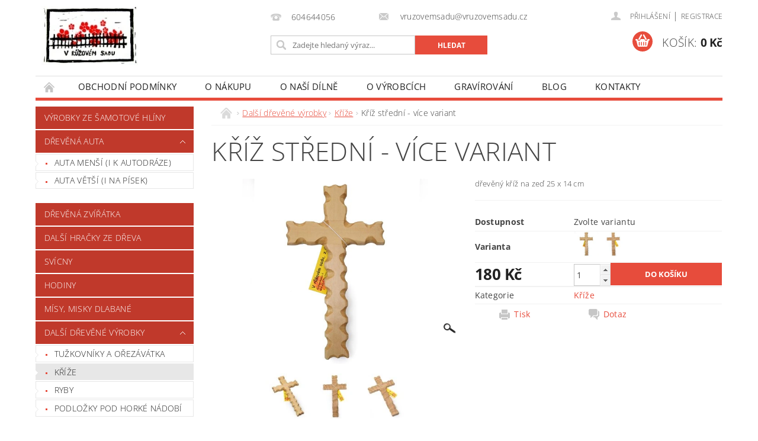

--- FILE ---
content_type: text/html; charset=utf-8
request_url: https://www.vruzovemsadu.com/kriz-stredni/
body_size: 19830
content:
<!DOCTYPE html>
<html id="css" xml:lang='cs' lang='cs' class="external-fonts-loaded">
    <head>
        <link rel="preconnect" href="https://cdn.myshoptet.com" /><link rel="dns-prefetch" href="https://cdn.myshoptet.com" /><link rel="preload" href="https://cdn.myshoptet.com/prj/dist/master/cms/libs/jquery/jquery-1.11.3.min.js" as="script" />        <script>
dataLayer = [];
dataLayer.push({'shoptet' : {
    "pageType": "productDetail",
    "currency": "CZK",
    "currencyInfo": {
        "decimalSeparator": ",",
        "exchangeRate": 1,
        "priceDecimalPlaces": 2,
        "symbol": "K\u010d",
        "symbolLeft": 0,
        "thousandSeparator": " "
    },
    "language": "cs",
    "projectId": 376844,
    "product": {
        "id": 252,
        "guid": "86b7473a-f757-11ea-bdf0-0cc47a6b4bcc",
        "hasVariants": true,
        "codes": [
            {
                "code": "252\/2",
                "quantity": "1",
                "stocks": [
                    {
                        "id": "ext",
                        "quantity": "1"
                    }
                ]
            },
            {
                "code": "252\/3",
                "quantity": "0",
                "stocks": [
                    {
                        "id": "ext",
                        "quantity": "0"
                    }
                ]
            },
            {
                "code": "252\/1",
                "quantity": "1",
                "stocks": [
                    {
                        "id": "ext",
                        "quantity": "1"
                    }
                ]
            },
            {
                "code": "252\/4",
                "quantity": "0",
                "stocks": [
                    {
                        "id": "ext",
                        "quantity": "0"
                    }
                ]
            }
        ],
        "name": "K\u0159\u00ed\u017e st\u0159edn\u00ed - v\u00edce variant",
        "appendix": "",
        "weight": 0,
        "currentCategory": "Dal\u0161\u00ed d\u0159ev\u011bn\u00e9 v\u00fdrobky | K\u0159\u00ed\u017ee",
        "currentCategoryGuid": "00fdc7d2-f0f7-11ea-a6c2-b8ca3a6063f8",
        "defaultCategory": "Dal\u0161\u00ed d\u0159ev\u011bn\u00e9 v\u00fdrobky | K\u0159\u00ed\u017ee",
        "defaultCategoryGuid": "00fdc7d2-f0f7-11ea-a6c2-b8ca3a6063f8",
        "currency": "CZK",
        "priceWithVat": 180
    },
    "stocks": [
        {
            "id": "ext",
            "title": "Sklad",
            "isDeliveryPoint": 0,
            "visibleOnEshop": 1
        }
    ],
    "cartInfo": {
        "id": null,
        "freeShipping": false,
        "leftToFreeGift": {
            "formattedPrice": "0 K\u010d",
            "priceLeft": 0
        },
        "freeGift": false,
        "leftToFreeShipping": {
            "priceLeft": null,
            "dependOnRegion": null,
            "formattedPrice": null
        },
        "discountCoupon": [],
        "getNoBillingShippingPrice": {
            "withoutVat": 0,
            "vat": 0,
            "withVat": 0
        },
        "cartItems": [],
        "taxMode": "ORDINARY"
    },
    "cart": [],
    "customer": {
        "priceRatio": 1,
        "priceListId": 1,
        "groupId": null,
        "registered": false,
        "mainAccount": false
    }
}});
</script>

        <meta http-equiv="content-type" content="text/html; charset=utf-8" />
        <title>Kříž střední - více variant - Dílna V růžovém sadu</title>

        <meta name="viewport" content="width=device-width, initial-scale=1.0" />
        <meta name="format-detection" content="telephone=no" />

        
            <meta property="og:type" content="website"><meta property="og:site_name" content="vruzovemsadu.com"><meta property="og:url" content="https://www.vruzovemsadu.com/kriz-stredni/"><meta property="og:title" content="Kříž střední - více variant - Dílna V růžovém sadu"><meta name="author" content="Dílna V růžovém sadu"><meta name="web_author" content="Shoptet.cz"><meta name="dcterms.rightsHolder" content="www.vruzovemsadu.com"><meta name="robots" content="index,follow"><meta property="og:image" content="https://cdn.myshoptet.com/usr/www.vruzovemsadu.com/user/shop/big/252_krizek-25-44a.jpg?67f7c833"><meta property="og:description" content="Kříž střední - více variant. dřevěný kříž na zeď 25 x 14 cm"><meta name="description" content="Kříž střední - více variant. dřevěný kříž na zeď 25 x 14 cm"><meta property="product:price:amount" content="180"><meta property="product:price:currency" content="CZK">
        


        
        <noscript>
            <style media="screen">
                #category-filter-hover {
                    display: block !important;
                }
            </style>
        </noscript>
        
    <link href="https://cdn.myshoptet.com/prj/dist/master/cms/templates/frontend_templates/shared/css/font-face/open-sans.css" rel="stylesheet"><link href="https://cdn.myshoptet.com/prj/dist/master/shop/dist/font-shoptet-04.css.0d3a054eb14aa0062200.css" rel="stylesheet">    <script>
        var oldBrowser = false;
    </script>
    <!--[if lt IE 9]>
        <script src="https://cdnjs.cloudflare.com/ajax/libs/html5shiv/3.7.3/html5shiv.js"></script>
        <script>
            var oldBrowser = '<strong>Upozornění!</strong> Používáte zastaralý prohlížeč, který již není podporován. Prosím <a href="https://www.whatismybrowser.com/" target="_blank" rel="nofollow">aktualizujte svůj prohlížeč</a> a zvyšte své UX.';
        </script>
    <![endif]-->

        <style>:root {--color-primary: #e74c3c;--color-primary-h: 6;--color-primary-s: 78%;--color-primary-l: 57%;--color-primary-hover: #c0392b;--color-primary-hover-h: 6;--color-primary-hover-s: 63%;--color-primary-hover-l: 46%;--color-secondary: #e74c3c;--color-secondary-h: 6;--color-secondary-s: 78%;--color-secondary-l: 57%;--color-secondary-hover: #c0392b;--color-secondary-hover-h: 6;--color-secondary-hover-s: 63%;--color-secondary-hover-l: 46%;--color-tertiary: #000000;--color-tertiary-h: 0;--color-tertiary-s: 0%;--color-tertiary-l: 0%;--color-tertiary-hover: #000000;--color-tertiary-hover-h: 0;--color-tertiary-hover-s: 0%;--color-tertiary-hover-l: 0%;--color-header-background: #ffffff;--template-font: "Open Sans";--template-headings-font: "Open Sans";--header-background-url: url("https://cdn.myshoptet.com/prj/dist/master/cms/img/header_backgrounds/04-blue.png");--cookies-notice-background: #1A1937;--cookies-notice-color: #F8FAFB;--cookies-notice-button-hover: #f5f5f5;--cookies-notice-link-hover: #27263f;--templates-update-management-preview-mode-content: "Náhled aktualizací šablony je aktivní pro váš prohlížeč."}</style>

        <style>:root {--logo-x-position: 10px;--logo-y-position: 10px;--front-image-x-position: 319px;--front-image-y-position: 0px;}</style>

        <link href="https://cdn.myshoptet.com/prj/dist/master/shop/dist/main-04.css.27b87f1780297271f854.css" rel="stylesheet" media="screen" />

        <link rel="stylesheet" href="https://cdn.myshoptet.com/prj/dist/master/cms/templates/frontend_templates/_/css/print.css" media="print" />
                            <link rel="shortcut icon" href="/favicon.ico" type="image/x-icon" />
                                    <link rel="canonical" href="https://www.vruzovemsadu.com/kriz-stredni/" />
        
        
        
        
                
                    
                <script>var shoptet = shoptet || {};shoptet.abilities = {"about":{"generation":2,"id":"04"},"config":{"category":{"product":{"image_size":"detail_alt_1"}},"navigation_breakpoint":991,"number_of_active_related_products":2,"product_slider":{"autoplay":false,"autoplay_speed":3000,"loop":true,"navigation":true,"pagination":true,"shadow_size":0}},"elements":{"recapitulation_in_checkout":true},"feature":{"directional_thumbnails":false,"extended_ajax_cart":false,"extended_search_whisperer":false,"fixed_header":false,"images_in_menu":false,"positioned_footer":false,"product_slider":false,"simple_ajax_cart":true,"smart_labels":false,"tabs_accordion":false,"tabs_responsive":false,"top_navigation_menu":false}};shoptet.design = {"template":{"name":"Pop","colorVariant":"Ruby"},"layout":{"homepage":"catalog3","subPage":"listImage","productDetail":"catalog3"},"colorScheme":{"conversionColor":"#e74c3c","conversionColorHover":"#c0392b","color1":"#e74c3c","color2":"#c0392b","color3":"#000000","color4":"#000000"},"fonts":{"heading":"Open Sans","text":"Open Sans"},"header":{"backgroundImage":"https:\/\/www.vruzovemsadu.comcms\/img\/header_backgrounds\/04-blue.png","image":null,"logo":"https:\/\/www.vruzovemsadu.comuser\/logos\/vruzovsadulogo_x.jpg","color":"#ffffff"},"background":{"enabled":false,"color":null,"image":null}};shoptet.config = {};shoptet.events = {};shoptet.runtime = {};shoptet.content = shoptet.content || {};shoptet.updates = {};shoptet.messages = [];shoptet.messages['lightboxImg'] = "Obrázek";shoptet.messages['lightboxOf'] = "z";shoptet.messages['more'] = "Více";shoptet.messages['cancel'] = "Zrušit";shoptet.messages['removedItem'] = "Položka byla odstraněna z košíku.";shoptet.messages['discountCouponWarning'] = "Zapomněli jste uplatnit slevový kupón. Pro pokračování jej uplatněte pomocí tlačítka vedle vstupního pole, nebo jej smažte.";shoptet.messages['charsNeeded'] = "Prosím, použijte minimálně 3 znaky!";shoptet.messages['invalidCompanyId'] = "Neplané IČ, povoleny jsou pouze číslice";shoptet.messages['needHelp'] = "Potřebujete pomoc?";shoptet.messages['showContacts'] = "Zobrazit kontakty";shoptet.messages['hideContacts'] = "Skrýt kontakty";shoptet.messages['ajaxError'] = "Došlo k chybě; obnovte prosím stránku a zkuste to znovu.";shoptet.messages['variantWarning'] = "Zvolte prosím variantu produktu.";shoptet.messages['chooseVariant'] = "Zvolte variantu";shoptet.messages['unavailableVariant'] = "Tato varianta není dostupná a není možné ji objednat.";shoptet.messages['withVat'] = "včetně DPH";shoptet.messages['withoutVat'] = "bez DPH";shoptet.messages['toCart'] = "Do košíku";shoptet.messages['emptyCart'] = "Prázdný košík";shoptet.messages['change'] = "Změnit";shoptet.messages['chosenBranch'] = "Zvolená pobočka";shoptet.messages['validatorRequired'] = "Povinné pole";shoptet.messages['validatorEmail'] = "Prosím vložte platnou e-mailovou adresu";shoptet.messages['validatorUrl'] = "Prosím vložte platnou URL adresu";shoptet.messages['validatorDate'] = "Prosím vložte platné datum";shoptet.messages['validatorNumber'] = "Vložte číslo";shoptet.messages['validatorDigits'] = "Prosím vložte pouze číslice";shoptet.messages['validatorCheckbox'] = "Zadejte prosím všechna povinná pole";shoptet.messages['validatorConsent'] = "Bez souhlasu nelze odeslat.";shoptet.messages['validatorPassword'] = "Hesla se neshodují";shoptet.messages['validatorInvalidPhoneNumber'] = "Vyplňte prosím platné telefonní číslo bez předvolby.";shoptet.messages['validatorInvalidPhoneNumberSuggestedRegion'] = "Neplatné číslo — navržený region: %1";shoptet.messages['validatorInvalidCompanyId'] = "Neplatné IČ, musí být ve tvaru jako %1";shoptet.messages['validatorFullName'] = "Nezapomněli jste příjmení?";shoptet.messages['validatorHouseNumber'] = "Prosím zadejte správné číslo domu";shoptet.messages['validatorZipCode'] = "Zadané PSČ neodpovídá zvolené zemi";shoptet.messages['validatorShortPhoneNumber'] = "Telefonní číslo musí mít min. 8 znaků";shoptet.messages['choose-personal-collection'] = "Prosím vyberte místo doručení u osobního odběru, není zvoleno.";shoptet.messages['choose-external-shipping'] = "Upřesněte prosím vybraný způsob dopravy";shoptet.messages['choose-ceska-posta'] = "Pobočka České Pošty není určena, zvolte prosím některou";shoptet.messages['choose-hupostPostaPont'] = "Pobočka Maďarské pošty není vybrána, zvolte prosím nějakou";shoptet.messages['choose-postSk'] = "Pobočka Slovenské pošty není zvolena, vyberte prosím některou";shoptet.messages['choose-ulozenka'] = "Pobočka Uloženky nebyla zvolena, prosím vyberte některou";shoptet.messages['choose-zasilkovna'] = "Pobočka Zásilkovny nebyla zvolena, prosím vyberte některou";shoptet.messages['choose-ppl-cz'] = "Pobočka PPL ParcelShop nebyla vybrána, vyberte prosím jednu";shoptet.messages['choose-glsCz'] = "Pobočka GLS ParcelShop nebyla zvolena, prosím vyberte některou";shoptet.messages['choose-dpd-cz'] = "Ani jedna z poboček služby DPD Parcel Shop nebyla zvolená, prosím vyberte si jednu z možností.";shoptet.messages['watchdogType'] = "Je zapotřebí vybrat jednu z možností u sledování produktu.";shoptet.messages['watchdog-consent-required'] = "Musíte zaškrtnout všechny povinné souhlasy";shoptet.messages['watchdogEmailEmpty'] = "Prosím vyplňte e-mail";shoptet.messages['privacyPolicy'] = 'Musíte souhlasit s ochranou osobních údajů';shoptet.messages['amountChanged'] = '(množství bylo změněno)';shoptet.messages['unavailableCombination'] = 'Není k dispozici v této kombinaci';shoptet.messages['specifyShippingMethod'] = 'Upřesněte dopravu';shoptet.messages['PIScountryOptionMoreBanks'] = 'Možnost platby z %1 bank';shoptet.messages['PIScountryOptionOneBank'] = 'Možnost platby z 1 banky';shoptet.messages['PIScurrencyInfoCZK'] = 'V měně CZK lze zaplatit pouze prostřednictvím českých bank.';shoptet.messages['PIScurrencyInfoHUF'] = 'V měně HUF lze zaplatit pouze prostřednictvím maďarských bank.';shoptet.messages['validatorVatIdWaiting'] = "Ověřujeme";shoptet.messages['validatorVatIdValid'] = "Ověřeno";shoptet.messages['validatorVatIdInvalid'] = "DIČ se nepodařilo ověřit, i přesto můžete objednávku dokončit";shoptet.messages['validatorVatIdInvalidOrderForbid'] = "Zadané DIČ nelze nyní ověřit, protože služba ověřování je dočasně nedostupná. Zkuste opakovat zadání později, nebo DIČ vymažte s vaši objednávku dokončete v režimu OSS. Případně kontaktujte prodejce.";shoptet.messages['validatorVatIdInvalidOssRegime'] = "Zadané DIČ nemůže být ověřeno, protože služba ověřování je dočasně nedostupná. Vaše objednávka bude dokončena v režimu OSS. Případně kontaktujte prodejce.";shoptet.messages['previous'] = "Předchozí";shoptet.messages['next'] = "Následující";shoptet.messages['close'] = "Zavřít";shoptet.messages['imageWithoutAlt'] = "Tento obrázek nemá popisek";shoptet.messages['newQuantity'] = "Nové množství:";shoptet.messages['currentQuantity'] = "Aktuální množství:";shoptet.messages['quantityRange'] = "Prosím vložte číslo v rozmezí %1 a %2";shoptet.messages['skipped'] = "Přeskočeno";shoptet.messages.validator = {};shoptet.messages.validator.emailRequired = "Zadejte e-mailovou adresu (např. jan.novak@example.com).";shoptet.messages.validator.messageRequired = "Napište komentář.";shoptet.messages.validator.captchaRequired = "Vyplňte bezpečnostní kontrolu.";shoptet.messages.validator.consentsRequired = "Potvrďte svůj souhlas.";shoptet.messages['loading'] = "Načítám…";shoptet.messages['stillLoading'] = "Stále načítám…";shoptet.messages['loadingFailed'] = "Načtení se nezdařilo. Zkuste to znovu.";shoptet.messages['productsSorted'] = "Produkty seřazeny.";shoptet.config.orderingProcess = {active: false,step: false};shoptet.config.documentsRounding = '3';shoptet.config.documentPriceDecimalPlaces = '0';shoptet.config.thousandSeparator = ' ';shoptet.config.decSeparator = ',';shoptet.config.decPlaces = '2';shoptet.config.decPlacesSystemDefault = '2';shoptet.config.currencySymbol = 'Kč';shoptet.config.currencySymbolLeft = '0';shoptet.config.defaultVatIncluded = 1;shoptet.config.defaultProductMaxAmount = 9999;shoptet.config.inStockAvailabilityId = -1;shoptet.config.defaultProductMaxAmount = 9999;shoptet.config.inStockAvailabilityId = -1;shoptet.config.cartActionUrl = '/action/Cart';shoptet.config.advancedOrderUrl = '/action/Cart/GetExtendedOrder/';shoptet.config.cartContentUrl = '/action/Cart/GetCartContent/';shoptet.config.stockAmountUrl = '/action/ProductStockAmount/';shoptet.config.addToCartUrl = '/action/Cart/addCartItem/';shoptet.config.removeFromCartUrl = '/action/Cart/deleteCartItem/';shoptet.config.updateCartUrl = '/action/Cart/setCartItemAmount/';shoptet.config.addDiscountCouponUrl = '/action/Cart/addDiscountCoupon/';shoptet.config.setSelectedGiftUrl = '/action/Cart/setSelectedGift/';shoptet.config.rateProduct = '/action/ProductDetail/RateProduct/';shoptet.config.customerDataUrl = '/action/OrderingProcess/step2CustomerAjax/';shoptet.config.registerUrl = '/registrace/';shoptet.config.agreementCookieName = 'site-agreement';shoptet.config.cookiesConsentUrl = '/action/CustomerCookieConsent/';shoptet.config.cookiesConsentIsActive = 0;shoptet.config.cookiesConsentOptAnalytics = 'analytics';shoptet.config.cookiesConsentOptPersonalisation = 'personalisation';shoptet.config.cookiesConsentOptNone = 'none';shoptet.config.cookiesConsentRefuseDuration = 7;shoptet.config.cookiesConsentName = 'CookiesConsent';shoptet.config.agreementCookieExpire = 30;shoptet.config.cookiesConsentSettingsUrl = '/cookies-settings/';shoptet.config.fonts = {"google":{"attributes":"300,400,600,700,900:latin-ext","families":["Open Sans"],"urls":["https:\/\/cdn.myshoptet.com\/prj\/dist\/master\/cms\/templates\/frontend_templates\/shared\/css\/font-face\/open-sans.css"]},"custom":{"families":["shoptet"],"urls":["https:\/\/cdn.myshoptet.com\/prj\/dist\/master\/shop\/dist\/font-shoptet-04.css.0d3a054eb14aa0062200.css"]}};shoptet.config.mobileHeaderVersion = '1';shoptet.config.fbCAPIEnabled = false;shoptet.config.fbPixelEnabled = false;shoptet.config.fbCAPIUrl = '/action/FacebookCAPI/';shoptet.content.regexp = /strana-[0-9]+[\/]/g;shoptet.content.colorboxHeader = '<div class="colorbox-html-content">';shoptet.content.colorboxFooter = '</div>';shoptet.customer = {};shoptet.csrf = shoptet.csrf || {};shoptet.csrf.token = 'csrf_XO59qIhz14d50028ffe64282';shoptet.csrf.invalidTokenModal = '<div><h2>Přihlaste se prosím znovu</h2><p>Omlouváme se, ale Váš CSRF token pravděpodobně vypršel. Abychom mohli udržet Vaši bezpečnost na co největší úrovni potřebujeme, abyste se znovu přihlásili.</p><p>Děkujeme za pochopení.</p><div><a href="/login/?backTo=%2Fkriz-stredni%2F">Přihlášení</a></div></div> ';shoptet.csrf.formsSelector = 'csrf-enabled';shoptet.csrf.submitListener = true;shoptet.csrf.validateURL = '/action/ValidateCSRFToken/Index/';shoptet.csrf.refreshURL = '/action/RefreshCSRFTokenNew/Index/';shoptet.csrf.enabled = true;shoptet.config.googleAnalytics ||= {};shoptet.config.googleAnalytics.isGa4Enabled = true;shoptet.config.googleAnalytics.route ||= {};shoptet.config.googleAnalytics.route.ua = "UA";shoptet.config.googleAnalytics.route.ga4 = "GA4";shoptet.config.ums_a11y_category_page = false;shoptet.config.ums_a11y_pagination = true;shoptet.config.showPriceWithoutVat = '';</script>
        <script src="https://cdn.myshoptet.com/prj/dist/master/cms/libs/jquery/jquery-1.11.3.min.js"></script><script src="https://cdn.myshoptet.com/prj/dist/master/cms/libs/jquery/jquery-migrate-1.4.1.min.js"></script><script src="https://cdn.myshoptet.com/prj/dist/master/cms/libs/jquery/jquery-ui-1.8.24.min.js"></script>
    <script src="https://cdn.myshoptet.com/prj/dist/master/shop/dist/main-04.js.64ee95ef13610a2de5f5.js"></script>
<script src="https://cdn.myshoptet.com/prj/dist/master/shop/dist/shared-2g.js.232ec8386ca6629ea1b5.js"></script><script src="https://cdn.myshoptet.com/prj/dist/master/cms/libs/jqueryui/i18n/datepicker-cs.js"></script><script>if (window.self !== window.top) {const script = document.createElement('script');script.type = 'module';script.src = "https://cdn.myshoptet.com/prj/dist/master/shop/dist/editorPreview.js.831caf62f3807bf3e009.js";document.body.appendChild(script);}</script>        <script>
            jQuery.extend(jQuery.cybergenicsFormValidator.messages, {
                required: "Povinné pole",
                email: "Prosím vložte platnou e-mailovou adresu",
                url: "Prosím vložte platnou URL adresu",
                date: "Prosím vložte platné datum",
                number: "Vložte číslo",
                digits: "Prosím vložte pouze číslice",
                checkbox: "Zadejte prosím všechna povinná pole",
                validatorConsent: "Bez souhlasu nelze odeslat.",
                password: "Hesla se neshodují",
                invalidPhoneNumber: "Vyplňte prosím platné telefonní číslo bez předvolby.",
                invalidCompanyId: 'Nevalidní IČ, musí mít přesně 8 čísel (před kratší IČ lze dát nuly)',
                fullName: "Nezapomněli jste příjmení?",
                zipCode: "Zadané PSČ neodpovídá zvolené zemi",
                houseNumber: "Prosím zadejte správné číslo domu",
                shortPhoneNumber: "Telefonní číslo musí mít min. 8 znaků",
                privacyPolicy: "Musíte souhlasit s ochranou osobních údajů"
            });
        </script>
                                    
                
        
        <!-- User include -->
                
        <!-- /User include -->
                                <!-- Global site tag (gtag.js) - Google Analytics -->
    <script async src="https://www.googletagmanager.com/gtag/js?id=UA-181727496-1"></script>
    <script>
        
        window.dataLayer = window.dataLayer || [];
        function gtag(){dataLayer.push(arguments);}
        

        
        gtag('js', new Date());

                gtag('config', 'UA-181727496-1', { 'groups': "UA" });
        
        
        
        
        
        
        
        
                gtag('set', 'currency', 'CZK');

        gtag('event', 'view_item', {
            "send_to": "UA",
            "items": [
                {
                    "id": "252\/2",
                    "name": "K\u0159\u00ed\u017e st\u0159edn\u00ed - v\u00edce variant",
                    "category": "Dal\u0161\u00ed d\u0159ev\u011bn\u00e9 v\u00fdrobky \/ K\u0159\u00ed\u017ee",
                                                            "variant": "typ: 2",
                                        "price": 180
                }
            ]
        });
        
        
        
        
        
        
        
        
        
        
        
        
        document.addEventListener('DOMContentLoaded', function() {
            if (typeof shoptet.tracking !== 'undefined') {
                for (var id in shoptet.tracking.bannersList) {
                    gtag('event', 'view_promotion', {
                        "send_to": "UA",
                        "promotions": [
                            {
                                "id": shoptet.tracking.bannersList[id].id,
                                "name": shoptet.tracking.bannersList[id].name,
                                "position": shoptet.tracking.bannersList[id].position
                            }
                        ]
                    });
                }
            }

            shoptet.consent.onAccept(function(agreements) {
                if (agreements.length !== 0) {
                    console.debug('gtag consent accept');
                    var gtagConsentPayload =  {
                        'ad_storage': agreements.includes(shoptet.config.cookiesConsentOptPersonalisation)
                            ? 'granted' : 'denied',
                        'analytics_storage': agreements.includes(shoptet.config.cookiesConsentOptAnalytics)
                            ? 'granted' : 'denied',
                                                                                                'ad_user_data': agreements.includes(shoptet.config.cookiesConsentOptPersonalisation)
                            ? 'granted' : 'denied',
                        'ad_personalization': agreements.includes(shoptet.config.cookiesConsentOptPersonalisation)
                            ? 'granted' : 'denied',
                        };
                    console.debug('update consent data', gtagConsentPayload);
                    gtag('consent', 'update', gtagConsentPayload);
                    dataLayer.push(
                        { 'event': 'update_consent' }
                    );
                }
            });
        });
    </script>

                
                                                    </head>
        <body class="desktop id-728 in-krize template-04 type-product type-detail page-detail ajax-add-to-cart">
        
        <div id="fb-root"></div>
        <script>
            window.fbAsyncInit = function() {
                FB.init({
//                    appId            : 'your-app-id',
                    autoLogAppEvents : true,
                    xfbml            : true,
                    version          : 'v19.0'
                });
            };
        </script>
        <script async defer crossorigin="anonymous" src="https://connect.facebook.net/cs_CZ/sdk.js"></script>
        
                
        
        <div id="main-wrapper">
            <div id="main-wrapper-in" class="large-12 medium-12 small-12">
                <div id="main" class="large-12 medium-12 small-12 row">

                    

                    <div id="header" class="large-12 medium-12 small-12 columns">
                        <header id="header-in" class="large-12 medium-12 small-12 clearfix">
                            
<div class="row">
    
                        <div class="large-4 medium-4 small-6 columns">
                        <a href="/" title="Dílna V růžovém sadu" id="logo" data-testid="linkWebsiteLogo"><img src="https://cdn.myshoptet.com/usr/www.vruzovemsadu.com/user/logos/vruzovsadulogo_x.jpg" alt="Dílna V růžovém sadu" /></a>
        </div>
    
    
        <div class="large-4 medium-4 small-12 columns">
                                                <div class="large-12 row collapse header-contacts">
                                                                                       <div class="large-6 medium-12 small-6 header-phone columns left">
                    <a href="tel:604644056" title="Telefon"><span>604644056</span></a>
                    </div>
                                                    <div class="large-6 medium-12 small-6 header-email columns left">
                                                    <a href="mailto:vruzovemsadu@vruzovemsadu.cz"><span>
                            vruzovemsadu@vruzovemsadu.cz</span></a>
                                            </div>
                            </div>
            
                        <div class="searchform large-12 medium-12 small-12" itemscope itemtype="https://schema.org/WebSite">
                <meta itemprop="headline" content="Kříže"/>
<meta itemprop="url" content="https://www.vruzovemsadu.com"/>
        <meta itemprop="text" content="Kříž střední - více variant. dřevěný kříž na zeď 25 x 14 cm"/>

                <form class="search-whisperer-wrap-v1 search-whisperer-wrap" action="/action/ProductSearch/prepareString/" method="post" itemprop="potentialAction" itemscope itemtype="https://schema.org/SearchAction" data-testid="searchForm">
                    <fieldset>
                        <meta itemprop="target" content="https://www.vruzovemsadu.com/vyhledavani/?string={string}"/>
                        <div class="large-8 medium-8 small-12 left">
                            <input type="hidden" name="language" value="cs" />
                            <input type="search" name="string" itemprop="query-input" class="s-word" placeholder="Zadejte hledaný výraz..." autocomplete="off" data-testid="searchInput" />
                        </div>
                        <div class="tar large-4 medium-4 small-2 left b-search-wrap">
                            <input type="submit" value="Hledat" class="b-search tiny button" data-testid="searchBtn" />
                        </div>
                        <div class="search-whisperer-container-js"></div>
                        <div class="search-notice large-12 medium-12 small-12" data-testid="searchMsg">Prosím, použijte minimálně 3 znaky!</div>
                    </fieldset>
                </form>
            </div>
        </div>
    
    
        <div class="large-4 medium-4 small-12 columns">
                        <div id="top-links" class="large-12 medium-12 small-12">
                <span class="responsive-mobile-visible responsive-all-hidden box-account-links-trigger-wrap">
                    <span class="box-account-links-trigger"></span>
                </span>
                <ul class="responsive-mobile-hidden box-account-links list-inline list-reset">
                    
                                                                                                                        <li>
                                        <a class="icon-account-login" href="/login/?backTo=%2Fkriz-stredni%2F" title="Přihlášení" data-testid="signin" rel="nofollow"><span>Přihlášení</span></a>
                                    </li>
                                    <li>
                                        <span class="responsive-mobile-hidden"> |</span>
                                        <a href="/registrace/" title="Registrace" data-testid="headerSignup" rel="nofollow">Registrace</a>
                                    </li>
                                                                                                        
                </ul>
            </div>
                        
                                            
                <div class="place-cart-here">
                    <div id="header-cart-wrapper" class="header-cart-wrapper menu-element-wrap">
    <a href="/kosik/" id="header-cart" class="header-cart" data-testid="headerCart" rel="nofollow">
        <span class="responsive-mobile-hidden">Košík:</span>
        
        <strong class="header-cart-price" data-testid="headerCartPrice">
            0 Kč
        </strong>
    </a>

    <div id="cart-recapitulation" class="cart-recapitulation menu-element-submenu align-right hover-hidden" data-testid="popupCartWidget">
                    <div class="cart-reca-single darken tac" data-testid="cartTitle">
                Váš nákupní košík je prázdný            </div>
            </div>
</div>
                </div>
                    </div>
    
</div>

             <nav id="menu" class="large-12 medium-12 small-12"><ul class="inline-list list-inline valign-top-inline left"><li class="first-line"><a href="/" id="a-home" data-testid="headerMenuItem">Úvodní stránka</a></li><li class="menu-item-39">
    <a href="/obchodni-podminky/" data-testid="headerMenuItem">
        Obchodní podmínky
    </a>
</li><li class="menu-item-27">
    <a href="/jak-nakupovat/" data-testid="headerMenuItem">
        O nákupu
    </a>
</li><li class="menu-item-743">
    <a href="/o-nasi-dilne/" data-testid="headerMenuItem">
        O naší dílně
    </a>
</li><li class="menu-item-765">
    <a href="/o-vyrobcich/" data-testid="headerMenuItem">
        O výrobcích
    </a>
</li><li class="menu-item-747">
    <a href="/gravirovani-textu-a-log/" data-testid="headerMenuItem">
        Gravírování 
    </a>
</li><li class="menu-item-762">
    <a href="/blog/" data-testid="headerMenuItem">
        Blog
    </a>
</li><li class="menu-item-29">
    <a href="/kontakty/" data-testid="headerMenuItem">
        Kontakty
    </a>
</li></ul><div id="menu-helper-wrapper"><div id="menu-helper" data-testid="hamburgerMenu">&nbsp;</div><ul id="menu-helper-box"></ul></div></nav>

<script>
    $(document).ready(function() {
        checkSearchForm($('.searchform'), "Prosím, použijte minimálně 3 znaky!");
    });
    var userOptions = {
        carousel : {
            stepTimer : 5000,
            fadeTimer : 800
        }
    };
</script>

                        </header>
                    </div>
                    <div id="main-in" class="large-12 medium-12 small-12 columns">
                        <div id="main-in-in" class="large-12 medium-12 small-12">
                            
                            <div id="content" class="large-12 medium-12 small-12 row">
                                
                                                                            <aside id="column-l" class="large-3 medium-3 small-12 columns">
                                            <div id="column-l-in">
                                                                                                                                                    <div class="box-even">
                        
<div id="categories">
                        <div class="categories cat-01 expanded" id="cat-786">
                <div class="topic"><a href="/-nove--keramicke-kvetinace/" class="expanded">výrobky ze šamotové hlíny</a></div>
        

    </div>
            <div class="categories cat-02 expandable expanded" id="cat-780">
                <div class="topic"><a href="/drevena-auta/" class="expanded">dřevěná auta</a></div>
        
    <ul class="expanded">
                    <li ><a href="/auta-mensi--i-k-autodraze/" title="Auta menší (i k autodráze)">auta menší (i k autodráze)</a>
                            </li>                 <li ><a href="/auta-vetsi--i-na-pisek/" title="Auta větší (i na písek)">auta větší (i na písek)</a>
                            </li>     </ul> 
    </div>
            <div class="categories cat-01 expanded" id="cat-701">
                <div class="topic"><a href="/zviratka/" class="expanded">dřevěná zvířátka</a></div>
        

    </div>
            <div class="categories cat-02 expanded" id="cat-707">
                <div class="topic"><a href="/hracky-ostatni/" class="expanded">Další hračky ze dřeva</a></div>
        

    </div>
            <div class="categories cat-01 expanded" id="cat-710">
                <div class="topic"><a href="/svicny/" class="expanded">svícny</a></div>
        

    </div>
            <div class="categories cat-02 expanded" id="cat-713">
                <div class="topic"><a href="/hodiny/" class="expanded">hodiny</a></div>
        

    </div>
            <div class="categories cat-01 expanded" id="cat-716">
                <div class="topic"><a href="/misy--misky/" class="expanded">mísy, misky dlabané</a></div>
        

    </div>
            <div class="categories cat-02 expandable cat-active expanded" id="cat-719">
                <div class="topic"><a href="/dalsi-vyrobky/" class="expanded">Další dřevěné výrobky</a></div>
        
    <ul class="expanded">
                    <li ><a href="/tuzkovniky/" title="Tužkovníky a ořezávátka">Tužkovníky a ořezávátka</a>
                            </li>                 <li class="active  expanded"><a href="/krize/" title="Kříže">Kříže</a>
                            </li>                 <li ><a href="/ryby/" title="Ryby">Ryby</a>
                            </li>                 <li ><a href="/podlozky-pod-horke-nadobi/" title="Podložky pod horké nádobí">Podložky pod horké nádobí</a>
                            </li>     </ul> 
    </div>
            <div class="categories cat-01 expanded" id="cat-753">
                <div class="topic"><a href="/gravirovani-textu-a-log-2/" class="expanded">Gravírování textů a log</a></div>
        

    </div>
            <div class="categories cat-02 expanded" id="cat-771">
                <div class="topic"><a href="/nabidka-pro-skolky/" class="expanded">Nabídka pro školky</a></div>
        

    </div>
            <div class="categories cat-01 expanded" id="cat-774">
                <div class="topic"><a href="/nabidka-pro-firmy/" class="expanded">Nabídka pro firmy</a></div>
        

    </div>
        
                            
</div>

                    </div>
                                                                                                                                                                                                    <div class="box-odd">
                            
    <section class="box section hide-for-small">
        <h3 class="topic"><a href="/nase-novinky/">Novinky</a></h3>
                                    <article>
                                            <time class="small"> 22.7.2025</time>
                                        <h4><a href="/blog/z-cyklu---predstavujeme-nase-pracovniky--radek/" title="Z cyklu: “Představujeme naše pracovníky” - RADEK"
                                                   >Z cyklu: “Představujeme naše pracovníky” - RADEK</a></h4>
                                                        </article>
                                                <article>
                                            <time class="small"> 30.6.2025</time>
                                        <h4><a href="/blog/z-cyklu---predstavujeme-nase-pracovniky-pavel/" title="Z cyklu: “Představujeme naše pracovníky”  - PAVEL"
                                                   >Z cyklu: “Představujeme naše pracovníky”  - PAVEL</a></h4>
                                                        </article>
                                                <article>
                                            <time class="small"> 12.4.2025</time>
                                        <h4><a href="/nase-novinky/nove-vyrobky-ze-samotove-hliny/" title="Nové výrobky ze šamotové hlíny"
                                                   >Nové výrobky ze šamotové hlíny</a></h4>
                                                        </article>
                                                <article>
                                            <time class="small"> 9.6.2024</time>
                                        <h4><a href="/nase-novinky/prvni-kvetinace-ze-samotove-hliny-na-prodej/" title="První květináče ze šamotové hlíny na prodej"
                                                   >První květináče ze šamotové hlíny na prodej</a></h4>
                                                        </article>
                                                <article>
                                            <time class="small"> 4.6.2024</time>
                                        <h4><a href="/nase-novinky/deset-auticek-za-cenu-osmi/" title="Deset autíček za cenu osmi"
                                                   >Deset autíček za cenu osmi</a></h4>
                                                        </article>
                                </section>


                        </div>
                                                                                                                                                                                <div class="box-even">
                        <div class="box no-border hide-for-small" id="facebookWidget">
    <h3 class="topic">Facebook</h3>
    <div class="fb-page" data-href="https://www.facebook.com/vruzovemsadu" data-hide-cover="false" data-show-facepile="true" data-show-posts="true" data-width="268" data-height="398" style="overflow:hidden"><div class="fb-xfbml-parse-ignore"><blockquote cite="https://www.facebook.com/vruzovemsadu"><a href="https://www.facebook.com/vruzovemsadu">Dílna V růžovém sadu</a></blockquote></div></div>

</div>

                    </div>
                                                                                                                                                        <div class="box-odd">
                            
                    </div>
                                                                                                                    <div class="banner banner2" ><a href="https://www.youtube.com/watch?v=Ma432HrQGt8&feature=youtu.be" data-ec-promo-id="12" class="extended-empty" ><img src="https://cdn.myshoptet.com/usr/www.vruzovemsadu.com/user/banners/3a_kopie_268.jpg?5f64f6bd" fetchpriority="high" alt="Příběh autíčka" width="852" height="513" /></a></div>
                                                                                <div class="banner banner9" ><a href="https://asociacepv.cz/spravna-hracka/" data-ec-promo-id="19" target="_blank" class="extended-empty" ><img src="https://cdn.myshoptet.com/usr/www.vruzovemsadu.com/user/banners/spr__vn___hr.jpg?5fbd8d26" fetchpriority="high" alt="Ocenění Správná hračka" width="531" height="531" /></a></div>
                                                                    </div>
                                        </aside>
                                                                    

                                
                                    <main id="content-in" class="large-9 medium-9 small-12 columns">

                                                                                                                                    <p id="navigation" itemscope itemtype="https://schema.org/BreadcrumbList">
                                                                                                        <span id="navigation-first" data-basetitle="Dílna V růžovém sadu" itemprop="itemListElement" itemscope itemtype="https://schema.org/ListItem">
                    <a href="/" itemprop="item" class="navigation-home-icon">
                        &nbsp;<meta itemprop="name" content="Domů" />                    </a>
                    <meta itemprop="position" content="1" />
                    <span class="navigation-bullet">&nbsp;&rsaquo;&nbsp;</span>
                </span>
                                                        <span id="navigation-1" itemprop="itemListElement" itemscope itemtype="https://schema.org/ListItem">
                        <a href="/dalsi-vyrobky/" itemprop="item"><span itemprop="name">Další dřevěné výrobky</span></a>
                        <meta itemprop="position" content="2" />
                        <span class="navigation-bullet">&nbsp;&rsaquo;&nbsp;</span>
                    </span>
                                                        <span id="navigation-2" itemprop="itemListElement" itemscope itemtype="https://schema.org/ListItem">
                        <a href="/krize/" itemprop="item"><span itemprop="name">Kříže</span></a>
                        <meta itemprop="position" content="3" />
                        <span class="navigation-bullet">&nbsp;&rsaquo;&nbsp;</span>
                    </span>
                                                                            <span id="navigation-3" itemprop="itemListElement" itemscope itemtype="https://schema.org/ListItem">
                        <meta itemprop="item" content="https://www.vruzovemsadu.com/kriz-stredni/" />
                        <meta itemprop="position" content="4" />
                        <span itemprop="name" data-title="Kříž střední - více variant">Kříž střední - více variant</span>
                    </span>
                            </p>
                                                                                                                        


                                                                                                                                                        

<div itemscope itemtype="https://schema.org/Product" class="p-detail-inner">
    <meta itemprop="url" content="https://www.vruzovemsadu.com/kriz-stredni/" />
    <meta itemprop="image" content="https://cdn.myshoptet.com/usr/www.vruzovemsadu.com/user/shop/big/252_krizek-25-44a.jpg?67f7c833" />
            <meta itemprop="description" content="dřevěný kříž na zeď 25 x 14 cm" />
                                                                
    
        <div id="product-detail-h1" class="product-detail-name">
            <h1 itemprop="name" data-testid="textProductName">Kříž střední - více variant</h1>
                        
    
        </div>
        <div class="clear">&nbsp;</div>
    
    <form action="/action/Cart/addCartItem/" method="post" class="p-action csrf-enabled" id="product-detail-form" data-testid="formProduct">
        <fieldset>
                        <meta itemprop="category" content="Úvodní stránka &gt; Další dřevěné výrobky &gt; Kříže &gt; Kříž střední - více variant" />
            <input type="hidden" name="productId" value="252" />
                            <input type="hidden" name="priceId" value="1005" />
                        <input type="hidden" name="language" value="cs" />

            <table id="t-product-detail" data-testid="gridProductItem">
                <tbody>
                    <tr>
                        <td id="td-product-images" class="large-6 medium-6 small-12 left breaking-table">

                            
    <div id="product-images" class="large-12 medium-12 small-12">
                
        <div class="zoom-small-image large-12 medium-12 small-12">
            
            
                            <img src="https://cdn.myshoptet.com/prj/dist/master/cms/templates/frontend_templates/_/img/magnifier.png" alt="Efekt lupa" class="magnifier" />
                <div class="hidden-js"><a data-gallery="lightbox[gallery]" id="lightbox-gallery" href="https://cdn.myshoptet.com/usr/www.vruzovemsadu.com/user/shop/big/252_krizek-25-44a.jpg?67f7c833">
                                        <img src="https://cdn.myshoptet.com/usr/www.vruzovemsadu.com/user/shop/related/252_krizek-25-44a.jpg?67f7c833" alt="křížek 25 44a" />
                </a></div>
                        <div style="top: 0px; position: relative;" id="wrap" class="">
                                    <a href="https://cdn.myshoptet.com/usr/www.vruzovemsadu.com/user/shop/big/252_krizek-25-44a.jpg?67f7c833" id="gallery-image" data-zoom="position: 'inside', showTitle: false, adjustX:0, adjustY:0" class="cloud-zoom" data-href="https://cdn.myshoptet.com/usr/www.vruzovemsadu.com/user/shop/orig/252_krizek-25-44a.jpg?67f7c833" data-testid="mainImage">
                
                                        <img src="https://cdn.myshoptet.com/usr/www.vruzovemsadu.com/user/shop/detail_alt_1/252_krizek-25-44a.jpg?67f7c833" alt="křížek 25 44a" />

                                    </a>
                            </div>
                    </div>
                                                                    <ul class="responsive-mobile-visible responsive-all-hidden pagination-product-images list-inline list-reset valign-top-inline">
                <li><span class="icon-menu-arrow-left icon-menu-arrow"></span></li>
                <li><span class="pagination-product-images-current">1</span> z 4</li>
                <li><span class="icon-menu-arrow-right icon-menu-arrow"></span></li>
            </ul>
            <div class="no-print large-12 medium-12 horizontal list-product-images small-12 left tac">
                                <div class="listing-product-more-images">
                                                                                                                                        <a href="https://cdn.myshoptet.com/usr/www.vruzovemsadu.com/user/shop/big/252-1_krizek-25-44b.jpg?67f7c833" data-gallery="lightbox[gallery]">
                                                                <img src="https://cdn.myshoptet.com/usr/www.vruzovemsadu.com/user/shop/related/252-1_krizek-25-44b.jpg?67f7c833" alt="křížek 25 44b" />
                            </a>
                                                                                                <a href="https://cdn.myshoptet.com/usr/www.vruzovemsadu.com/user/shop/big/252-2_krizek-25-45a.jpg?67f7c834" data-gallery="lightbox[gallery]">
                                                                <img src="https://cdn.myshoptet.com/usr/www.vruzovemsadu.com/user/shop/related/252-2_krizek-25-45a.jpg?67f7c834" alt="křížek 25 45a" />
                            </a>
                                                                                                <a href="https://cdn.myshoptet.com/usr/www.vruzovemsadu.com/user/shop/big/252-3_krizek-25-45b.jpg?67f7c834" data-gallery="lightbox[gallery]">
                                                                <img src="https://cdn.myshoptet.com/usr/www.vruzovemsadu.com/user/shop/related/252-3_krizek-25-45b.jpg?67f7c834" alt="křížek 25 45b" />
                            </a>
                                                            </div>
                            </div>
                                                        <div class="clear">&nbsp;</div>
                <div class="row">
                    <div id="social-buttons" class="large-12 medium-12 small-12">
                        <div id="social-buttons-in">
                                                            <div class="social-button">
                                    <script>
        window.twttr = (function(d, s, id) {
            var js, fjs = d.getElementsByTagName(s)[0],
                t = window.twttr || {};
            if (d.getElementById(id)) return t;
            js = d.createElement(s);
            js.id = id;
            js.src = "https://platform.twitter.com/widgets.js";
            fjs.parentNode.insertBefore(js, fjs);
            t._e = [];
            t.ready = function(f) {
                t._e.push(f);
            };
            return t;
        }(document, "script", "twitter-wjs"));
        </script>

<a
    href="https://twitter.com/share"
    class="twitter-share-button"
        data-lang="cs"
    data-url="https://www.vruzovemsadu.com/kriz-stredni/"
>Tweet</a>

                                </div>
                                                            <div class="social-button">
                                                        
<a href="//www.pinterest.com/pin/create/button/?url=https%3A%2F%2Fwww.vruzovemsadu.com%2Fkriz-stredni%2F&amp;media=https%3A%2F%2Fcdn.myshoptet.com%2Fusr%2Fwww.vruzovemsadu.com%2Fuser%2Fshop%2Fbig%2F252_krizek-25-44a.jpg%3F67f7c833&description=&lt;p&gt;dřevěný kříž na zeď 25 x 14 cm&lt;/p&gt;" class="pin-it-button" data-pin-lang="cs" data-pin-do="buttonPin" data-pin-count="not shown"></a>
<script async defer src="//assets.pinterest.com/js/pinit.js" data-pin-build="parsePinBtns"></script>

                                </div>
                                                            <div class="social-button">
                                    <div
            data-layout="standard"
        class="fb-like"
        data-action="like"
        data-show-faces="false"
        data-share="false"
                        data-width="268"
        data-height="26"
    >
</div>

                                </div>
                                                    </div>
                    </div>
                </div>
                        </div>

                        </td>
                        <td id="td-product-detail" class="vat large-6 medium-6 left breaking-table">
                            
                                                            <div id="short-description" class="product-detail-short-descr" data-testid="productCardShortDescr">
                                    <p>dřevěný kříž na zeď 25 x 14 cm</p>
                                </div>
                                                        
                                <table id="product-detail" style="width: 100%">
                                <col /><col style="width: 60%"/>
                                <tbody>
                                                                        
                                                                                                                                    <tr>
                                                    <td class="l-col cell-availability">
                                                        <strong>Dostupnost</strong>
                                                    </td>
                                                    <td class="td-availability cell-availability-value">
                                                                                                                                                                                    <span class="variant-code parameter-dependent default-variant">Zvolte variantu</span>
                                                                                                                                                                                                                                                                                                                                                                                                                        <span class="choose-variant 1 noDisplay">
                                                                        <span class="strong" style="color:#009901" data-testid="labelAvailability">
                                                                                                                                                            Skladem
                                                                                                                                                    </span>
                                                                            <span class="availability-amount" data-testid="numberAvailabilityAmount">(1 ks)</span>
                                                                    </span>
                                                                                                                                                                                                                                                                                                                                                                                                                        <span class="choose-variant 2 noDisplay">
                                                                        <span class="strong" style="color:#009901" data-testid="labelAvailability">
                                                                                                                                                            Skladem
                                                                                                                                                    </span>
                                                                            <span class="availability-amount" data-testid="numberAvailabilityAmount">(1 ks)</span>
                                                                    </span>
                                                                                                                                                                                                                                        </td>
                                                </tr>
                                                                                                                        
                                                                            <tr class="variant-list variant-not-chosen-anchor">
                                            <td class="vat l-col">
                                                <strong>Varianta</strong>
                                            </td>
                                            <td data-testid="selectVariant">
                                                                                                                                                    <span><input type="radio" name="priceId" value="" class="variant-default" checked="checked" /></span><label class="advanced-parameter has-image"><span class="advanced-parameter-inner show-tooltip" title="typ: 1"><img src="https://cdn.myshoptet.com/usr/www.vruzovemsadu.com/user/shop/related/252_krizek-25-44a.jpg?67f7c833" alt="" fetchpriority="low" /></span><input type="radio" name="priceId" value="1419"data-min="1"data-max="9999"data-decimals="0"data-codeid="1419"data-customerprice="180"data-big="https://cdn.myshoptet.com/usr/www.vruzovemsadu.com/user/shop/detail_alt_1/252_krizek-25-44a.jpg?67f7c833"data-detail="https://cdn.myshoptet.com/usr/www.vruzovemsadu.com/user/shop/detail/252_krizek-25-44a.jpg?67f7c833"data-detail_small="https://cdn.myshoptet.com/usr/www.vruzovemsadu.com/user/shop/detail_small/252_krizek-25-44a.jpg?67f7c833"data-index="1"/></label><label class="advanced-parameter has-image"><span class="advanced-parameter-inner show-tooltip" title="typ: 2"><img src="https://cdn.myshoptet.com/usr/www.vruzovemsadu.com/user/shop/related/252-2_krizek-25-45a.jpg?67f7c834" alt="" fetchpriority="low" /></span><input type="radio" name="priceId" value="1005"data-min="1"data-max="9999"data-decimals="0"data-codeid="1005"data-customerprice="180"data-big="https://cdn.myshoptet.com/usr/www.vruzovemsadu.com/user/shop/detail_alt_1/252-2_krizek-25-45a.jpg?67f7c834"data-detail="https://cdn.myshoptet.com/usr/www.vruzovemsadu.com/user/shop/detail/252-2_krizek-25-45a.jpg?67f7c834"data-detail_small="https://cdn.myshoptet.com/usr/www.vruzovemsadu.com/user/shop/detail_small/252-2_krizek-25-45a.jpg?67f7c834"data-index="2"/></label>                                                                                            </td>
                                        </tr>
                                    
                                    
                                                                        
                                    
                                                                                                                    
                                    
                                                                                                                    
                                                                                                            
                                                                            
                                                                        
            <tr>
                            <td class="l-col cell-price-final">
                    <strong class="price sub-left-position" data-testid="productCardPrice">
                        <meta itemprop="productID" content="252" /><meta itemprop="identifier" content="86b7473a-f757-11ea-bdf0-0cc47a6b4bcc" /><span itemprop="offers" itemscope itemtype="https://schema.org/Offer"><meta itemprop="sku" content="252/1" /><link itemprop="availability" href="https://schema.org/InStock" /><meta itemprop="url" content="https://www.vruzovemsadu.com/kriz-stredni/" />        
    <meta itemprop="price" content="180.00" />
    <meta itemprop="priceCurrency" content="CZK" />
    
    <link itemprop="itemCondition" href="https://schema.org/NewCondition" />

</span><span itemprop="offers" itemscope itemtype="https://schema.org/Offer"><meta itemprop="sku" content="252/2" /><link itemprop="availability" href="https://schema.org/InStock" /><meta itemprop="url" content="https://www.vruzovemsadu.com/kriz-stredni/" />        
    <meta itemprop="price" content="180.00" />
    <meta itemprop="priceCurrency" content="CZK" />
    
    <link itemprop="itemCondition" href="https://schema.org/NewCondition" />

</span>
                                                    180 Kč
                                </strong>
                </td>
                <td class="cell-price-final-value add-to-cart" data-testid="divAddToCart">
                                        
                                                    <span class="small-3 medium-4 large-3 field-pieces-wrap">
                                <a href="#" class="add-pcs" title="Zvýšit množství" data-testid="increase">&nbsp;</a>
                                <a href="#" class="remove-pcs" title="Snížit množství" data-testid="decrease">&nbsp;</a>
                                <span class="show-tooltip add-pcs-tooltip js-add-pcs-tooltip" title="Není možné zakoupit více než 9999 ks." data-testid="tooltip"></span>
<span class="show-tooltip remove-pcs-tooltip js-remove-pcs-tooltip" title="Minimální množství, které lze zakoupit, je 1 ks." data-testid="tooltip"></span>

<input type="number" name="amount" value="1" data-decimals="0" data-min="1" data-max="9999" step="1" min="1" max="9999" class="amount pcs small-12" autocomplete="off" data-testid="cartAmount" />
                            </span><span class="small-9 medium-8 large-9 button-cart-wrap">
                                <input type="submit" value="Do košíku" id="addToCartButton" class="small-12 add-to-cart-button b-cart2 button success" data-testid="buttonAddToCart" />
                            </span>
                                            
                </td>
                    </tr>

        <tr>
            <td colspan="2" class="cofidis-wrap">
                
            </td>
        </tr>

    
                                                                                                        </tbody>
                            </table>
                            


                            
                                <h2 class="print-visible">Parametry</h2>
                                <table id="product-detail-info" style="width: 100%">
                                    <col /><col style="width: 60%"/>
                                    <tbody>
                                        
                                                                                    
                                                                                
                                                                                    
                                                                                <tr>
                                            <td class="l-col">
                                                <strong>Kategorie</strong>
                                            </td>
                                            <td>
                                                <a href="/krize/" title="Kříže">Kříže</a>                                            </td>
                                        </tr>
                                                                                                                        
                                                                                                                    </tbody>
                                </table>
                            
                            
                                <div id="tr-links" class="tac clearfix">
                                    <a href="#" title="Tisk" class="js-print p-print hide-for-medium-down">Tisk</a>
                                    <a href="/kriz-stredni:dotaz/" title="Dotaz" class="p-question colorbox" rel="nofollow">Dotaz</a>
                                                                    </div>
                            
                        </td>
                    </tr>
                </tbody>
            </table>
        </fieldset>
    </form>

    
        
        <div id="tabs-div">
        
            <ul id="tabs" class="no-print row collapse">
                                    <li data-testid="tabDescription"><a href="#description" title="Popis" class="tiny button">Popis</a></li>
                                
                                    
                                                                                                                            
    
                                                    
    
                                                                                                                                                <li data-testid="tabDiscussion"><a href="#discussionTab" title="Diskuze" class="tiny button">Diskuze</a></li>
                                            </ul>
        
        <div class="clear">&nbsp;</div>
        <div id="tab-content" class="tab-content">
            
            <div id="description">
                        <h2 class="print-visible">Popis</h2>
            <div class="description-inner" data-testid="productCardDescr"><p>Kříž je vyroben z dřeva listnatého stromu, ručně opracován rašplováním, broušením. Povrchová úprava olej+vosk</p>
<p>Výška: 25 cm</p>
<p>Šířka: 14 cm</p>
<p>&nbsp;</p></div>
                    </div>
    
            
                            

            
            
    

            
    

            
                            <div id="discussionTab" class="no-print" >
                    
    <div id="discussion" data-testid="wrapperDiscussion">
        
    <p data-testid="textCommentNotice">Buďte první, kdo napíše příspěvek k této položce. </p>

    <div class="add-comment">
        <span class="link-like icon-comment" data-testid="buttonAddComment">Přidat komentář</span>
    </div>

<div id="discussion-form" class="discussion-form vote-form" data-testid="formDiscussion">
    <form action="/action/ProductDiscussion/addPost/" method="post">
    <input type="hidden" name="formId" value="9" />
    <input type="hidden" name="productId" value="252" />
    <input type="hidden" name="discussionEntityId" value="252" />
        
    <div class="row">
        <div class="medium-6 columns bottom-1rem js-validated-element-wrapper">
            <input type="text" name="fullName" value="" id="fullName" class="small-12 js-validate-required" placeholder="Jméno" data-testid="inputUserName" />
                        <span class="no-css">Nevyplňujte toto pole:</span>
            <input type="text" name="surname" value="" class="no-css" />
        </div>
        <div class="medium-6 columns bottom-1rem js-validated-element-wrapper">
            <input type="email" name="email" value="" id="email" class="small-12 js-validate-required" placeholder="E-mail" data-testid="inputEmail" />
        </div>
        <div class="small-12 columns bottom-1rem">
            <input type="text" name="title" id="title" class="small-12" placeholder="Název" data-testid="inputTitle" />
        </div>
        <div class="small-12 columns bottom-1rem js-validated-element-wrapper">
            <textarea name="message" id="message" class="small-12 js-validate-required" rows="7" placeholder="Komentář" data-testid="inputMessage" ></textarea>
        </div>
            <div class="consents small-12 columns bottom-1rem">
                                <div class="information-bubble-wrap checkbox-holder">
                <input
                    type="hidden"
                    name="consents[]"
                    id="discussionConsents37"
                    value="37"
                    class="nmb"
                    data-special-message="validatorConsent" />
                <label for="discussionConsents37" class="whole-width">
                                        Vložením komentáře souhlasíte s <a href="/podminky-ochrany-osobnich-udaju/" target="_blank" rel="noopener noreferrer">podmínkami ochrany osobních údajů</a>
                </label>
            </div>
            </div>
                    <fieldset class="f-border checkout-single-box">
        <legend>Bezpečnostní kontrola</legend>
        <div class="f-border-in">
            <table>
                <tbody>
                    <tr>
                        <td colspan="2">
                            <img src="[data-uri]" alt="" data-testid="imageCaptcha">
                        </td>
                    </tr>
                    <tr>
                        <td class="tari">
                            <label for="captcha">
                                <span class="required-asterisk">Opište text z obrázku</span>                            </label>
                        </td>
                        <td>
                            <input type="text" id="captcha" name="captcha" class="required">
                        </td>
                    </tr>
                </tbody>
            </table>
        </div>
    </fieldset>
        <div class="small-12 columns">
            <input type="submit" value="Odeslat komentář" class="button button-small" data-testid="buttonSendComment" />
        </div>
    </div>
</form>

</div>

    </div>

                </div>
            
                        
    
            
                            
            <div class="clear">&nbsp;</div>
        </div>
    </div>
</div>

<script>
(function ($) {
    $(document).ready(function () {
        if ($('#tabs-div li').length > 0) {
            $('#tabs-div').tabs();
        } else {
            $('#tabs-div').remove();
        }
    });
}) (jQuery);
</script>




                                                                            </main>
                                

                                
                                                                    
                            </div>
                            
                        </div>
                                            </div>
                </div>
                <div id="footer" class="large-12 medium-12 small-12">
                    <footer id="footer-in" class="large-12 medium-12 small-12">
                        
            <div class="row">
            <ul class="large-block-grid-4 medium-block-grid-2 small-block-grid-1">
                        <li class="footer-row-element custom-footer__contact" >
                                                                                    <div class="box-even">
                        <div class="box hide-for-small" id="contacts" data-testid="contactbox">
    <h3 class="topic">
                    Kontakt            </h3>

    

            <div class="row">
                        
            <div class="merchant-photo large-4 medium-12 small-12 offset-left-columns left">
                <img src="https://cdn.myshoptet.com/usr/www.vruzovemsadu.com/user/merchant/dsc_5441a_nej.jpg" alt="dílna V růžovém sadu" />
            </div>
            
            <div id="contactbox-right" class="large-8 medium-12 small-12 columns">
                                    <div class="ccr-single">
                        <strong data-testid="contactboxName">dílna V růžovém sadu</strong>
                    </div>
                
                
                                            <div class="contacts-email ccr-single">
                            <span class="checkout-mail icon-mail-before text-word-breaking" data-testid="contactboxEmail">
                                                                    <a href="mailto:vruzovemsadu&#64;vruzovemsadu.cz">vruzovemsadu<!---->&#64;<!---->vruzovemsadu.cz</a>
                                                            </span>
                        </div>
                                    

                
                                            <div class="contacts-phone ccr-single">
                            <span class="checkout-tel icon-phone-before text-word-breaking" data-testid="contactboxPhone">604644056</span>
                        </div>
                                    

                
                                    <div class="contacts-facebook ccr-single">
                        <span class="checkout-facebook icon-facebook-before text-word-breaking">
                            <a href="https://www.facebook.com/vruzovemsadu" title="Facebook" target="_blank" data-testid="contactboxFacebook">
                                                                    https://www.facebook.com/vruzovemsadu
                                                            </a>
                        </span>
                    </div>
                
                
                                    <div class="contacts-instagram ccr-single">
                        <span class="checkout-instagram icon-instagram-before text-word-breaking">
                            <a href="https://www.instagram.com/vruzovemsadu/" title="Instagram" target="_blank" data-testid="contactboxInstagram">
                                vruzovemsadu
                            </a>
                        </span>
                    </div>
                
                
                
                
                            </div>
        </div>
    </div>

<script type="application/ld+json">
    {
        "@context" : "https://schema.org",
        "@type" : "Organization",
        "name" : "Dílna V růžovém sadu",
        "url" : "https://www.vruzovemsadu.com",
                "employee" : "dílna V růžovém sadu",
                    "email" : "vruzovemsadu@vruzovemsadu.cz",
                            "telephone" : "604644056",
                                
                                                                                            "sameAs" : ["https://www.facebook.com/vruzovemsadu\", \"\", \"https://www.instagram.com/vruzovemsadu/"]
            }
</script>

                    </div>
                                                            </li>
        <li class="footer-row-element banner custom-footer__banner1" >
                    <img src="https://cdn.myshoptet.com/usr/www.vruzovemsadu.com/user/banners/prodejna.jpg?5f5bd6a8" fetchpriority="high" alt="Komenského 4, Ořechov u Brna" width="640" height="480" />
            </li>
        <li class="footer-row-element custom-footer__articles" >
                                                                                    <div class="box-odd">
                        <div id="articles" class="box hide-for-small">
    
        <h3 class="topic">Informace pro vás</h3>
    <ul class="no-bullet">
                    <li class="panel-element"><a href="/jak-nakupovat/" title="O nákupu">O nákupu</a></li>
                    <li class="panel-element"><a href="/obchodni-podminky/" title="Obchodní podmínky">Obchodní podmínky</a></li>
                    <li class="panel-element"><a href="/podminky-ochrany-osobnich-udaju/" title="Podmínky ochrany osobních údajů ">Podmínky ochrany osobních údajů </a></li>
                    <li><a href="/kontakty/" title="Kontakty">Kontakty</a></li>
            </ul>
</div>

                    </div>
                                                            </li>
        <li class="footer-row-element custom-footer__section2" >
                                                                                                    <div class="box-even">
                        
    <section class="box section hide-for-small">
        <h3 class="topic"><a href="/blog/">Blog</a></h3>
                                    <article>
                                            <time class="small"> 22.7.2025</time>
                                        <h4><a href="/blog/z-cyklu---predstavujeme-nase-pracovniky--radek/" title="Z cyklu: “Představujeme naše pracovníky” - RADEK"
                                                   >Z cyklu: “Představujeme naše pracovníky” - RADEK</a></h4>
                                                        </article>
                                                <article>
                                            <time class="small"> 30.6.2025</time>
                                        <h4><a href="/blog/z-cyklu---predstavujeme-nase-pracovniky-terezka/" title="Z cyklu: “Představujeme naše pracovníky” - TEREZKA"
                                                   >Z cyklu: “Představujeme naše pracovníky” - TEREZKA</a></h4>
                                                        </article>
                                                <article>
                                            <time class="small"> 30.6.2025</time>
                                        <h4><a href="/blog/z-cyklu---predstavujeme-nase-pracovniky-pavel/" title="Z cyklu: “Představujeme naše pracovníky”  - PAVEL"
                                                   >Z cyklu: “Představujeme naše pracovníky”  - PAVEL</a></h4>
                                                        </article>
                                </section>


                    </div>
                                                            </li>

            </ul>
            <div class="large-12 medium-12 small-12 columns">
                                
                                                                <div class="footer-links tac" data-editorid="footerLinks">
                                                    <a href="https://www.vruzovemsadu.cz" title="oficiální stránky naší dílny" rel="noopener" target="_blank" class="footer-link">
vruzovemsadu.cz
</a>
                                                                            </div>
                                    

                                
                                                        
            </div>
        </div>
    


<div id="copyright" class="large-12 medium-12 small-12" data-testid="textCopyright">
    <div class="large-12 medium-12 small-12 row">
        <div class="large-9 medium-8 small-12 left copy columns">
            2025 &copy; <strong>Dílna V růžovém sadu</strong>, všechna práva vyhrazena                    </div>
        <figure class="sign large-3 medium-4 small-12 columns" style="display: inline-block !important; visibility: visible !important">
                        <span id="signature" style="display: inline-block !important; visibility: visible !important;"><a href="https://www.shoptet.cz/?utm_source=footer&utm_medium=link&utm_campaign=create_by_shoptet" class="image" target="_blank"><img src="https://cdn.myshoptet.com/prj/dist/master/cms/img/common/logo/shoptetLogo.svg" width="17" height="17" alt="Shoptet" class="vam" fetchpriority="low" /></a><a href="https://www.shoptet.cz/?utm_source=footer&utm_medium=link&utm_campaign=create_by_shoptet" class="title" target="_blank">Vytvořil Shoptet</a></span>
        </figure>
    </div>
</div>



    
    





<div class="user-include-block">
    
</div>


    <script id="trackingScript" data-products='{"products":{"1419":{"content_category":"Další dřevěné výrobky \/ Kříže","content_type":"product","content_name":"Kříž střední - více variant typ: 1","base_name":"Kříž střední - více variant","variant":"typ: 1","manufacturer":null,"content_ids":["252\/1"],"guid":"86b7473a-f757-11ea-bdf0-0cc47a6b4bcc","visibility":1,"value":"180","valueWoVat":"148.76","facebookPixelVat":false,"currency":"CZK","base_id":252,"category_path":["Další dřevěné výrobky","Kříže"]},"1005":{"content_category":"Další dřevěné výrobky \/ Kříže","content_type":"product","content_name":"Kříž střední - více variant typ: 2","base_name":"Kříž střední - více variant","variant":"typ: 2","manufacturer":null,"content_ids":["252\/2"],"guid":"86b7473a-f757-11ea-bdf0-0cc47a6b4bcc","visibility":1,"value":"180","valueWoVat":"148.76","facebookPixelVat":false,"currency":"CZK","base_id":252,"category_path":["Další dřevěné výrobky","Kříže"]}},"banners":{"12":{"id":"banner2","name":"film","position":"left"},"19":{"id":"banner9","name":"Správná hračka","position":"left"},"11":{"id":"banner1","name":"Prodejna dílny V růžovém sadu","position":"footer"}},"lists":[]}'>
        if (typeof shoptet.tracking.processTrackingContainer === 'function') {
            shoptet.tracking.processTrackingContainer(
                document.getElementById('trackingScript').getAttribute('data-products')
            );
        } else {
            console.warn('Tracking script is not available.');
        }
    </script>
                    </footer>
                </div>
            </div>
        </div>
                
        
        
                
    </body>
</html>
